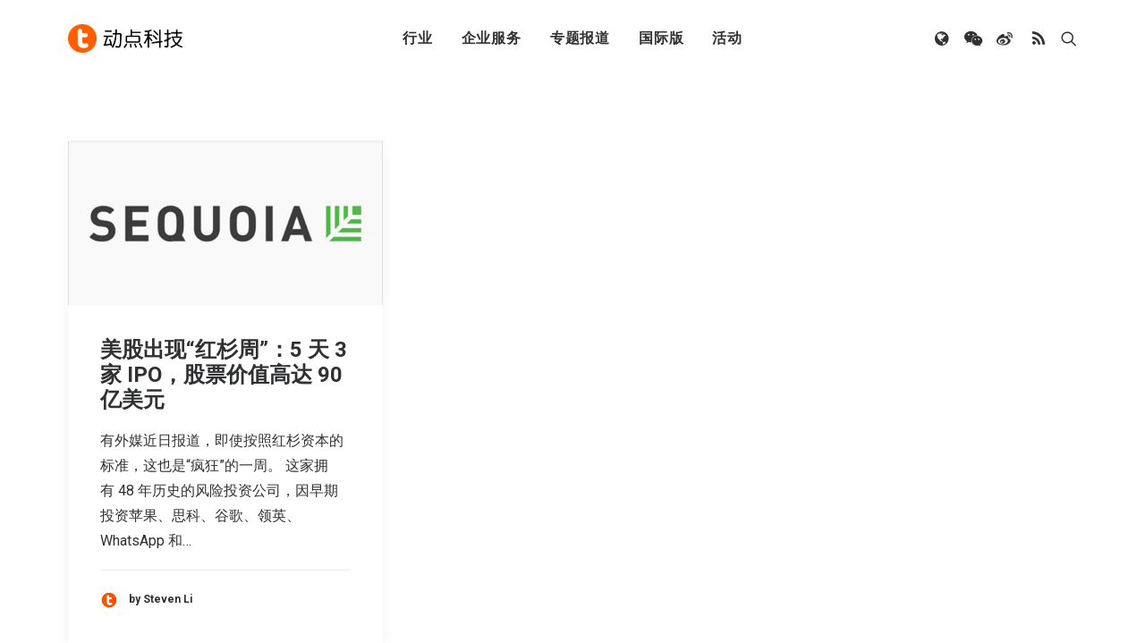

--- FILE ---
content_type: text/html; charset=UTF-8
request_url: https://cn.technode.com/post/tag/snowflake/
body_size: 12622
content:
<!DOCTYPE html>
<html class="no-touch" lang="zh-CN" xmlns="http://www.w3.org/1999/xhtml">
<head>
<meta http-equiv="Content-Type" content="text/html; charset=UTF-8">
<meta name="viewport" content="width=device-width, initial-scale=1">
<link rel="profile" href="https://gmpg.org/xfn/11">
<link rel="pingback" href="https://cn.technode.com/xmlrpc.php">
<meta name='robots' content='index, follow, max-image-preview:large, max-snippet:-1, max-video-preview:-1' />

	<!-- This site is optimized with the Yoast SEO plugin v22.6 - https://yoast.com/wordpress/plugins/seo/ -->
	<title>Snowflake 列表 - 动点科技</title>
	<link rel="canonical" href="https://cn.technode.com/post/tag/snowflake/" />
	<meta property="og:locale" content="zh_CN" />
	<meta property="og:type" content="article" />
	<meta property="og:title" content="Snowflake 列表 - 动点科技" />
	<meta property="og:url" content="https://cn.technode.com/post/tag/snowflake/" />
	<meta property="og:site_name" content="动点科技" />
	<script type="application/ld+json" class="yoast-schema-graph">{"@context":"https://schema.org","@graph":[{"@type":"CollectionPage","@id":"https://cn.technode.com/post/tag/snowflake/","url":"https://cn.technode.com/post/tag/snowflake/","name":"Snowflake 列表 - 动点科技","isPartOf":{"@id":"https://cn.technode.com/#website"},"primaryImageOfPage":{"@id":"https://cn.technode.com/post/tag/snowflake/#primaryimage"},"image":{"@id":"https://cn.technode.com/post/tag/snowflake/#primaryimage"},"thumbnailUrl":"https://cn.technode.com/wp-content/blogs.dir/18/files/2020/09/sequoiacap.jpg","breadcrumb":{"@id":"https://cn.technode.com/post/tag/snowflake/#breadcrumb"},"inLanguage":"zh-CN"},{"@type":"ImageObject","inLanguage":"zh-CN","@id":"https://cn.technode.com/post/tag/snowflake/#primaryimage","url":"https://cn.technode.com/wp-content/blogs.dir/18/files/2020/09/sequoiacap.jpg","contentUrl":"https://cn.technode.com/wp-content/blogs.dir/18/files/2020/09/sequoiacap.jpg","width":1000,"height":526},{"@type":"BreadcrumbList","@id":"https://cn.technode.com/post/tag/snowflake/#breadcrumb","itemListElement":[{"@type":"ListItem","position":1,"name":"首页","item":"https://cn.technode.com/"},{"@type":"ListItem","position":2,"name":"Snowflake"}]},{"@type":"WebSite","@id":"https://cn.technode.com/#website","url":"https://cn.technode.com/","name":"动点科技","description":"关注值得关注的科技创新，致力于全球科技新闻，创业投资及行业趋势报道，打造科技界中英文交流平台，建立起自身独一无二的集创业公司，投资机构，行业资源和大企业创新的国际化生态系统。","publisher":{"@id":"https://cn.technode.com/#organization"},"potentialAction":[{"@type":"SearchAction","target":{"@type":"EntryPoint","urlTemplate":"https://cn.technode.com/?s={search_term_string}"},"query-input":"required name=search_term_string"}],"inLanguage":"zh-CN"},{"@type":"Organization","@id":"https://cn.technode.com/#organization","name":"动点科技","url":"https://cn.technode.com/","logo":{"@type":"ImageObject","inLanguage":"zh-CN","@id":"https://cn.technode.com/#/schema/logo/image/","url":"https://cn.technode.com/wp-content/blogs.dir/18/files/2018/05/technode.jpg","contentUrl":"https://cn.technode.com/wp-content/blogs.dir/18/files/2018/05/technode.jpg","width":504,"height":212,"caption":"动点科技"},"image":{"@id":"https://cn.technode.com/#/schema/logo/image/"}}]}</script>
	<!-- / Yoast SEO plugin. -->


<link rel='dns-prefetch' href='//fonts.googleapis.com' />
<link rel="alternate" type="application/rss+xml" title="动点科技 &raquo; Feed" href="https://cn.technode.com/feed/" />
<link rel="alternate" type="application/rss+xml" title="动点科技 &raquo; Snowflake标签Feed" href="https://cn.technode.com/post/tag/snowflake/feed/" />
<script type="text/javascript">
window._wpemojiSettings = {"baseUrl":"https:\/\/s.w.org\/images\/core\/emoji\/14.0.0\/72x72\/","ext":".png","svgUrl":"https:\/\/s.w.org\/images\/core\/emoji\/14.0.0\/svg\/","svgExt":".svg","source":{"concatemoji":"https:\/\/cn.technode.com\/wp-includes\/js\/wp-emoji-release.min.js?ver=6.3.7"}};
/*! This file is auto-generated */
!function(i,n){var o,s,e;function c(e){try{var t={supportTests:e,timestamp:(new Date).valueOf()};sessionStorage.setItem(o,JSON.stringify(t))}catch(e){}}function p(e,t,n){e.clearRect(0,0,e.canvas.width,e.canvas.height),e.fillText(t,0,0);var t=new Uint32Array(e.getImageData(0,0,e.canvas.width,e.canvas.height).data),r=(e.clearRect(0,0,e.canvas.width,e.canvas.height),e.fillText(n,0,0),new Uint32Array(e.getImageData(0,0,e.canvas.width,e.canvas.height).data));return t.every(function(e,t){return e===r[t]})}function u(e,t,n){switch(t){case"flag":return n(e,"\ud83c\udff3\ufe0f\u200d\u26a7\ufe0f","\ud83c\udff3\ufe0f\u200b\u26a7\ufe0f")?!1:!n(e,"\ud83c\uddfa\ud83c\uddf3","\ud83c\uddfa\u200b\ud83c\uddf3")&&!n(e,"\ud83c\udff4\udb40\udc67\udb40\udc62\udb40\udc65\udb40\udc6e\udb40\udc67\udb40\udc7f","\ud83c\udff4\u200b\udb40\udc67\u200b\udb40\udc62\u200b\udb40\udc65\u200b\udb40\udc6e\u200b\udb40\udc67\u200b\udb40\udc7f");case"emoji":return!n(e,"\ud83e\udef1\ud83c\udffb\u200d\ud83e\udef2\ud83c\udfff","\ud83e\udef1\ud83c\udffb\u200b\ud83e\udef2\ud83c\udfff")}return!1}function f(e,t,n){var r="undefined"!=typeof WorkerGlobalScope&&self instanceof WorkerGlobalScope?new OffscreenCanvas(300,150):i.createElement("canvas"),a=r.getContext("2d",{willReadFrequently:!0}),o=(a.textBaseline="top",a.font="600 32px Arial",{});return e.forEach(function(e){o[e]=t(a,e,n)}),o}function t(e){var t=i.createElement("script");t.src=e,t.defer=!0,i.head.appendChild(t)}"undefined"!=typeof Promise&&(o="wpEmojiSettingsSupports",s=["flag","emoji"],n.supports={everything:!0,everythingExceptFlag:!0},e=new Promise(function(e){i.addEventListener("DOMContentLoaded",e,{once:!0})}),new Promise(function(t){var n=function(){try{var e=JSON.parse(sessionStorage.getItem(o));if("object"==typeof e&&"number"==typeof e.timestamp&&(new Date).valueOf()<e.timestamp+604800&&"object"==typeof e.supportTests)return e.supportTests}catch(e){}return null}();if(!n){if("undefined"!=typeof Worker&&"undefined"!=typeof OffscreenCanvas&&"undefined"!=typeof URL&&URL.createObjectURL&&"undefined"!=typeof Blob)try{var e="postMessage("+f.toString()+"("+[JSON.stringify(s),u.toString(),p.toString()].join(",")+"));",r=new Blob([e],{type:"text/javascript"}),a=new Worker(URL.createObjectURL(r),{name:"wpTestEmojiSupports"});return void(a.onmessage=function(e){c(n=e.data),a.terminate(),t(n)})}catch(e){}c(n=f(s,u,p))}t(n)}).then(function(e){for(var t in e)n.supports[t]=e[t],n.supports.everything=n.supports.everything&&n.supports[t],"flag"!==t&&(n.supports.everythingExceptFlag=n.supports.everythingExceptFlag&&n.supports[t]);n.supports.everythingExceptFlag=n.supports.everythingExceptFlag&&!n.supports.flag,n.DOMReady=!1,n.readyCallback=function(){n.DOMReady=!0}}).then(function(){return e}).then(function(){var e;n.supports.everything||(n.readyCallback(),(e=n.source||{}).concatemoji?t(e.concatemoji):e.wpemoji&&e.twemoji&&(t(e.twemoji),t(e.wpemoji)))}))}((window,document),window._wpemojiSettings);
</script>
<style type="text/css">
img.wp-smiley,
img.emoji {
	display: inline !important;
	border: none !important;
	box-shadow: none !important;
	height: 1em !important;
	width: 1em !important;
	margin: 0 0.07em !important;
	vertical-align: -0.1em !important;
	background: none !important;
	padding: 0 !important;
}
</style>
	<style id='classic-theme-styles-inline-css' type='text/css'>
/*! This file is auto-generated */
.wp-block-button__link{color:#fff;background-color:#32373c;border-radius:9999px;box-shadow:none;text-decoration:none;padding:calc(.667em + 2px) calc(1.333em + 2px);font-size:1.125em}.wp-block-file__button{background:#32373c;color:#fff;text-decoration:none}
</style>
<link rel='stylesheet' id='smartideo_css-css' href='https://cn.technode.com/wp-content/plugins/smartideo/static/smartideo.css?ver=2.8.1' type='text/css' media='screen' />
<link rel='stylesheet' id='uncodefont-google-css' href='//fonts.googleapis.com/css?family=Roboto%3A100%2C100italic%2C300%2C300italic%2Cregular%2Citalic%2C500%2C500italic%2C700%2C700italic%2C900%2C900italic&#038;subset=cyrillic%2Ccyrillic-ext%2Cgreek%2Cgreek-ext%2Clatin%2Clatin-ext%2Cvietnamese&#038;ver=2.8.6' type='text/css' media='all' />
<link rel='stylesheet' id='ppress-frontend-css' href='https://cn.technode.com/wp-content/plugins/wp-user-avatar/assets/css/frontend.min.css?ver=4.16.8' type='text/css' media='all' />
<link rel='stylesheet' id='ppress-flatpickr-css' href='https://cn.technode.com/wp-content/plugins/wp-user-avatar/assets/flatpickr/flatpickr.min.css?ver=4.16.8' type='text/css' media='all' />
<link rel='stylesheet' id='ppress-select2-css' href='https://cn.technode.com/wp-content/plugins/wp-user-avatar/assets/select2/select2.min.css?ver=6.3.7' type='text/css' media='all' />
<link rel='stylesheet' id='uncode-style-css' href='https://cn.technode.com/wp-content/themes/technode-2018/library/css/style.css' type='text/css' media='all' />
<style id='uncode-style-inline-css' type='text/css'>

@media (max-width: 959px) { .navbar-brand > * { height: 16px !important;}}
@media (min-width: 960px) { .limit-width { max-width: 1200px; margin: auto;}}
.menu-primary ul.menu-smart > li > a, .menu-primary ul.menu-smart li.dropdown > a, .menu-primary ul.menu-smart li.mega-menu > a, .vmenu-container ul.menu-smart > li > a, .vmenu-container ul.menu-smart li.dropdown > a { text-transform: uppercase; }
body.menu-custom-padding .col-lg-0.logo-container, body.menu-custom-padding .col-lg-2.logo-container, body.menu-custom-padding .col-lg-12 .logo-container, body.menu-custom-padding .col-lg-4.logo-container { padding-top: 27px; padding-bottom: 27px; }
body.menu-custom-padding .col-lg-0.logo-container.shrinked, body.menu-custom-padding .col-lg-2.logo-container.shrinked, body.menu-custom-padding .col-lg-12 .logo-container.shrinked, body.menu-custom-padding .col-lg-4.logo-container.shrinked { padding-top: 18px; padding-bottom: 18px; }
@media (max-width: 959px) { body.menu-custom-padding .menu-container .logo-container { padding-top: 18px !important; padding-bottom: 18px !important; } }
#changer-back-color { transition: background-color 1000ms cubic-bezier(0.25, 1, 0.5, 1) !important; } #changer-back-color > div { transition: opacity 1000ms cubic-bezier(0.25, 1, 0.5, 1) !important; } body.bg-changer-init.disable-hover .main-wrapper .style-light,  body.bg-changer-init.disable-hover .main-wrapper .style-light h1,  body.bg-changer-init.disable-hover .main-wrapper .style-light h2, body.bg-changer-init.disable-hover .main-wrapper .style-light h3, body.bg-changer-init.disable-hover .main-wrapper .style-light h4, body.bg-changer-init.disable-hover .main-wrapper .style-light h5, body.bg-changer-init.disable-hover .main-wrapper .style-light h6, body.bg-changer-init.disable-hover .main-wrapper .style-light a, body.bg-changer-init.disable-hover .main-wrapper .style-dark, body.bg-changer-init.disable-hover .main-wrapper .style-dark h1, body.bg-changer-init.disable-hover .main-wrapper .style-dark h2, body.bg-changer-init.disable-hover .main-wrapper .style-dark h3, body.bg-changer-init.disable-hover .main-wrapper .style-dark h4, body.bg-changer-init.disable-hover .main-wrapper .style-dark h5, body.bg-changer-init.disable-hover .main-wrapper .style-dark h6, body.bg-changer-init.disable-hover .main-wrapper .style-dark a { transition: color 1000ms cubic-bezier(0.25, 1, 0.5, 1) !important; }
</style>
<link rel='stylesheet' id='uncode-icons-css' href='https://cn.technode.com/wp-content/themes/technode-2018/library/css/uncode-icons.css' type='text/css' media='all' />
<link rel='stylesheet' id='uncode-custom-style-css' href='https://cn.technode.com/wp-content/themes/technode-2018/library/css/style-custom.css' type='text/css' media='all' />
<style id='uncode-custom-style-inline-css' type='text/css'>
.isotope-filters ul.menu-smart li span a {font-size:14px;}.style-light .color-violet .separator-break {border-color:#8f00ff;}.style-light .color-green .separator-break {border-color:#4fed00;}.style-light .color-blue .separator-break {border-color:#11f5ff;}.tmb .t-entry-excerpt p, .tmb .t-entry-title+p {font-size:16px;}.style-light .widget-container .widget-title {font-size:29px;font-weight:200;letter-spacing:normal;}.post-content>p {font-size:18px;}.post-content p iframe {width:100%;height:463px;}.sidebar-widgets iframe {width:100%;height:241px;}.nav-tabs>li>a span {font-size:15px;letter-spacing:normal;}@media (max-width:959px) {.menu-container .logo-container {padding-left:24px !important;padding-right:24px !important;}.mobile-menu-button {padding-left:24px;padding-right:24px;}.main-container .row-container .row-parent {padding:0 24px;}.main-container .row-container .double-top-padding {padding-top:24px;}.main-container .row-container .row-parent .post-content>p {text-align:justify;}.header-wrapper .header-content-inner>.header-title>span {line-height:1.3;}.alignleft {float:none;}.post-content p iframe {width:100% !important;height:205px !important;}.smartideo .player {width:100% !important;height:205px !important;}}.style-light p a {color:#fd5f00;}.social-816565 {position:relative;}#weixin {position:absolute;width:150px;height:150px;border:1px solid #eaeaea;z-index:3000;top:100%;display:none;}#weixin img {margin-top:0;}#text-10 .row-parent {padding:0;}#text-10 img {margin:0px;}#text-12 .row-parent {padding:0;}#text-12 img {margin:0px;}#text-13 .row-parent {padding:0;}.nav .menu-smart #globe {padding:18px !important;display:none;width:auto;top:100%;left:75%;margin-left:-1px;margin-top:1px;min-width:13em;max-width:20em;text-align:left;}@media (max-width:758px) {9 .fa-wechat {display:none;}.fa-weibo {display:none;}.fa-user {display:none;}.fa-feed {display:none;}.fa-globe {display:none;}.mobile-hidden {display:none !important;}.menu-light .menu-smart>li.active>a, .menu-light .menu-smart>li.current-menu-item:not(.menu-item-type-custom)>a {color:rgba(255, 255, 255, .5);}}.header-basic {max-width:100%;}.module-hot-topic {display:none;}#feedAv {margin-top:-215px !important;transform:scale(0) !important;}#pop_ad {display:none !important;}.msg-wrap-gw {display:none !important;}.tmb .t-entry-category .tmb-term-evidence {border-radius:5px;font-size:12px !important;letter-spacing:normal;margin-right:5px;}.tmb .t-entry-category .style-accent-bg {display:none;}body.textual-accent-color .post-content>div p:not(.entry-small):not(.panel-title):not(.t-entry-member-social) a:not(.btn), body.textual-accent-color .post-content p:not(.entry-small):not(.panel-title):not(.t-entry-member-social) a:not(.btn-text-skin):hover:not(.btn) {color:#ffffff !important;}
</style>
<script type='text/javascript' id='jquery-core-js-extra'>
/* <![CDATA[ */
var appp_ajax_login = {"processing":"Logging in....","required":"Fields are required","error":"Error Logging in"};
/* ]]> */
</script>
<script type='text/javascript' src='https://cn.technode.com/wp-includes/js/jquery/jquery.min.js?ver=3.7.0' id='jquery-core-js'></script>
<script type='text/javascript' src='https://cn.technode.com/wp-includes/js/jquery/jquery-migrate.min.js?ver=3.4.1' id='jquery-migrate-js'></script>
<script type='text/javascript' src='https://cn.technode.com/wp-content/plugins/wp-user-avatar/assets/flatpickr/flatpickr.min.js?ver=4.16.8' id='ppress-flatpickr-js'></script>
<script type='text/javascript' src='https://cn.technode.com/wp-content/plugins/wp-user-avatar/assets/select2/select2.min.js?ver=4.16.8' id='ppress-select2-js'></script>
<script type='text/javascript' src='/wp-content/themes/technode-2018/library/js/ai-uncode.min.js' id='uncodeAI' data-home='/' data-path='/' data-breakpoints-images='1032,1440,2064,2880' id='ai-uncode-js'></script>
<script type='text/javascript' id='uncode-init-js-extra'>
/* <![CDATA[ */
var SiteParameters = {"days":"days","hours":"hours","minutes":"minutes","seconds":"seconds","constant_scroll":"on","scroll_speed":"2","parallax_factor":"0.25","loading":"Loading\u2026","slide_name":"slide","slide_footer":"footer","ajax_url":"https:\/\/cn.technode.com\/wp-admin\/admin-ajax.php","nonce_adaptive_images":"348ba9bf67","nonce_srcset_async":"6550207609","enable_debug":"","block_mobile_videos":"","is_frontend_editor":"","main_width":["1200","px"],"mobile_parallax_allowed":"","listen_for_screen_update":"1","wireframes_plugin_active":"1","sticky_elements":"off","resize_quality":"80","register_metadata":"","bg_changer_time":"1000","update_wc_fragments":"1","optimize_shortpixel_image":"","menu_mobile_offcanvas_gap":"45","custom_cursor_selector":"[href], .trigger-overlay, .owl-next, .owl-prev, .owl-dot, input[type=\"submit\"], input[type=\"checkbox\"], button[type=\"submit\"], a[class^=\"ilightbox\"], .ilightbox-thumbnail, .ilightbox-prev, .ilightbox-next, .overlay-close, .unmodal-close, .qty-inset > span, .share-button li, .uncode-post-titles .tmb.tmb-click-area, .btn-link, .tmb-click-row .t-inside, .lg-outer button, .lg-thumb img, a[data-lbox], .uncode-close-offcanvas-overlay","mobile_parallax_animation":"","lbox_enhanced":"","native_media_player":"1","vimeoPlayerParams":"?autoplay=0","ajax_filter_key_search":"key","ajax_filter_key_unfilter":"unfilter","index_pagination_scroll_to":"","uncode_wc_popup_cart_qty":"","uncode_adaptive":"1","ai_breakpoints":"1032,1440,2064,2880"};
/* ]]> */
</script>
<script type='text/javascript' src='https://cn.technode.com/wp-content/themes/technode-2018/library/js/init.min.js' id='uncode-init-js'></script>
<script type='text/javascript' src='https://cn.technode.com/wp-content/plugins/apppresser/js/no-app.js?ver=4.5.2' id='appp-no-app-js'></script>
<script></script><link rel="https://api.w.org/" href="https://cn.technode.com/wp-json/" /><link rel="alternate" type="application/json" href="https://cn.technode.com/wp-json/wp/v2/tags/21768" /><link rel="EditURI" type="application/rsd+xml" title="RSD" href="https://cn.technode.com/xmlrpc.php?rsd" />

<!-- This site is using AdRotate v5.17.2 to display their advertisements - https://ajdg.solutions/ -->
<!-- AdRotate CSS -->
<style type="text/css" media="screen">
	.g { margin:0px; padding:0px; overflow:hidden; line-height:1; zoom:1; }
	.g img { height:auto; }
	.g-col { position:relative; float:left; }
	.g-col:first-child { margin-left: 0; }
	.g-col:last-child { margin-right: 0; }
	.g-1 { width:auto; height:auto; margin: 0 auto; }
	@media only screen and (max-width: 480px) {
		.g-col, .g-dyn, .g-single { width:100%; margin-left:0; margin-right:0; }
	}
</style>
<!-- /AdRotate CSS -->

<link rel="icon" href="https://cn.technode.com/wp-content/blogs.dir/18/files/2020/03/cropped-technode-icon-2020_512x512-1-32x32.png" sizes="32x32" />
<link rel="icon" href="https://cn.technode.com/wp-content/blogs.dir/18/files/2020/03/cropped-technode-icon-2020_512x512-1-192x192.png" sizes="192x192" />
<link rel="apple-touch-icon" href="https://cn.technode.com/wp-content/blogs.dir/18/files/2020/03/cropped-technode-icon-2020_512x512-1-180x180.png" />
<meta name="msapplication-TileImage" content="https://cn.technode.com/wp-content/blogs.dir/18/files/2020/03/cropped-technode-icon-2020_512x512-1-270x270.png" />
<noscript><style> .wpb_animate_when_almost_visible { opacity: 1; }</style></noscript></head>
<body class="archive tag tag-snowflake tag-21768  style-color-xsdn-bg group-blog hormenu-position-left hmenu hmenu-position-center header-full-width main-center-align menu-mobile-transparent menu-custom-padding textual-accent-color menu-sticky-mobile menu-mobile-centered menu-mobile-animated mobile-parallax-not-allowed ilb-no-bounce unreg qw-body-scroll-disabled menu-sticky-fix no-qty-fx wpb-js-composer js-comp-ver-7.0 vc_responsive" data-border="0">
		<div id="vh_layout_help"></div><div class="body-borders" data-border="0"><div class="top-border body-border-shadow"></div><div class="right-border body-border-shadow"></div><div class="bottom-border body-border-shadow"></div><div class="left-border body-border-shadow"></div><div class="top-border style-light-bg"></div><div class="right-border style-light-bg"></div><div class="bottom-border style-light-bg"></div><div class="left-border style-light-bg"></div></div>	<div class="box-wrapper">
		<div class="box-container">
		<script type="text/javascript" id="initBox">UNCODE.initBox();</script>
		<div class="menu-wrapper menu-shrink menu-sticky menu-sticky-mobile menu-no-arrows">
													
													<header id="masthead" class="navbar menu-primary menu-light submenu-dark style-light-original menu-animated menu-with-logo">
														<div class="menu-container style-color-xsdn-bg menu-no-borders">
															<div class="row-menu limit-width">
																<div class="row-menu-inner">
																	<div id="logo-container-mobile" class="col-lg-0 logo-container middle">
																		<div id="main-logo" class="navbar-header style-light">
																			<a href="https://cn.technode.com/" class="navbar-brand" data-padding-shrink ="18" data-minheight="20"><div class="logo-image main-logo  logo-light" data-maxheight="32" style="height: 32px;"><img decoding="async" src="https://cn.technode.com/wp-content/blogs.dir/18/files/2020/03/technode-cn-logo-p3.png" alt="logo" width="383" height="96" class="img-responsive" /></div><div class="logo-image main-logo  logo-dark" data-maxheight="32" style="height: 32px;display:none;"><img decoding="async" src="https://cn.technode.com/wp-content/blogs.dir/18/files/2020/03/technode-cn-logo-p3-light.png" alt="logo" width="383" height="96" class="img-responsive" /></div></a>
																		</div>
																		<div class="mmb-container"><div class="mobile-additional-icons"></div><div class="mobile-menu-button mobile-menu-button-light lines-button"><span class="lines"><span></span></span></div></div>
																	</div>
																	<div class="col-lg-12 main-menu-container middle">
																		<div class="menu-horizontal menu-dd-shadow-xl ">
																			<div class="menu-horizontal-inner">
																				<div class="nav navbar-nav navbar-main navbar-nav-first"><ul id="menu-2020-primary-menu" class="menu-primary-inner menu-smart sm"><li id="menu-item-248164" class="menu-item menu-item-type-custom menu-item-object-custom menu-item-has-children menu-item-248164 dropdown menu-item-link"><a title="行业" href="#" data-toggle="dropdown" class="dropdown-toggle" data-type="title">行业<i class="fa fa-angle-down fa-dropdown"></i></a>
<ul role="menu" class="drop-menu">
	<li id="menu-item-303479" class="menu-item menu-item-type-taxonomy menu-item-object-category menu-item-303479"><a title="消费科技" href="https://cn.technode.com/post/category/consumertech/">消费科技<i class="fa fa-angle-right fa-dropdown"></i></a></li>
	<li id="menu-item-303478" class="menu-item menu-item-type-taxonomy menu-item-object-category menu-item-303478"><a title="生命科学" href="https://cn.technode.com/post/category/healthcare/">生命科学<i class="fa fa-angle-right fa-dropdown"></i></a></li>
	<li id="menu-item-303477" class="menu-item menu-item-type-taxonomy menu-item-object-category menu-item-303477"><a title="可持续发展" href="https://cn.technode.com/post/category/sustainability/">可持续发展<i class="fa fa-angle-right fa-dropdown"></i></a></li>
	<li id="menu-item-248166" class="menu-item menu-item-type-post_type menu-item-object-page menu-item-248166"><a title="科技出海" href="https://cn.technode.com/chuhai/">科技出海<i class="fa fa-angle-right fa-dropdown"></i></a></li>
</ul>
</li>
<li id="menu-item-248183" class="menu-item menu-item-type-custom menu-item-object-custom menu-item-has-children menu-item-248183 dropdown menu-item-link"><a title="企业服务" href="#" data-toggle="dropdown" class="dropdown-toggle" data-type="title">企业服务<i class="fa fa-angle-down fa-dropdown"></i></a>
<ul role="menu" class="drop-menu">
	<li id="menu-item-248184" class="menu-item menu-item-type-custom menu-item-object-custom menu-item-248184"><a title="大企业创新服务" target="_blank" href="https://corpservices.technode.com/zh-hans/">大企业创新服务<i class="fa fa-angle-right fa-dropdown"></i></a></li>
	<li id="menu-item-267577" class="menu-item menu-item-type-post_type menu-item-object-page menu-item-has-children menu-item-267577 dropdown"><a title="政府服务" href="https://cn.technode.com/gov/" data-type="title">政府服务<i class="fa fa-angle-down fa-dropdown"></i></a>
	<ul role="menu" class="drop-menu">
		<li id="menu-item-267579" class="menu-item menu-item-type-post_type menu-item-object-page menu-item-267579"><a title="Chengdu Hi-Tech Industrial Development Zone" href="https://cn.technode.com/gov/cdht/">Chengdu Hi-Tech Industrial Development Zone<i class="fa fa-angle-right fa-dropdown"></i></a></li>
		<li id="menu-item-267578" class="menu-item menu-item-type-post_type menu-item-object-page menu-item-267578"><a title="伦敦发展促进署" href="https://cn.technode.com/gov/london-and-partners/">伦敦发展促进署<i class="fa fa-angle-right fa-dropdown"></i></a></li>
	</ul>
</li>
	<li id="menu-item-248191" class="menu-item menu-item-type-custom menu-item-object-custom menu-item-248191"><a title="投融资服务" target="_blank" href="http://ct.technode.com">投融资服务<i class="fa fa-angle-right fa-dropdown"></i></a></li>
	<li id="menu-item-303472" class="menu-item menu-item-type-post_type menu-item-object-page menu-item-303472"><a title="出海服务" href="https://cn.technode.com/chuhai-shike-form/">出海服务<i class="fa fa-angle-right fa-dropdown"></i></a></li>
</ul>
</li>
<li id="menu-item-363293" class="menu-item menu-item-type-custom menu-item-object-custom menu-item-has-children menu-item-363293 dropdown menu-item-link"><a title="专题报道" href="#" data-toggle="dropdown" class="dropdown-toggle" data-type="title">专题报道<i class="fa fa-angle-down fa-dropdown"></i></a>
<ul role="menu" class="drop-menu">
	<li id="menu-item-363292" class="menu-item menu-item-type-post_type menu-item-object-page menu-item-363292"><a title="专题：CES 2026" href="https://cn.technode.com/topics/ces-2026/">专题：CES 2026<i class="fa fa-angle-right fa-dropdown"></i></a></li>
</ul>
</li>
<li id="menu-item-303473" class="menu-item menu-item-type-custom menu-item-object-custom menu-item-has-children menu-item-303473 dropdown menu-item-link"><a title="国际版" href="#" data-toggle="dropdown" class="dropdown-toggle" data-type="title">国际版<i class="fa fa-angle-down fa-dropdown"></i></a>
<ul role="menu" class="drop-menu">
	<li id="menu-item-248167" class="menu-item menu-item-type-custom menu-item-object-custom menu-item-248167"><a title="TechNode" target="_blank" href="https://technode.com">TechNode<i class="fa fa-angle-right fa-dropdown"></i></a></li>
	<li id="menu-item-303474" class="menu-item menu-item-type-custom menu-item-object-custom menu-item-303474"><a title="TechNode Global" href="https://technode.global">TechNode Global<i class="fa fa-angle-right fa-dropdown"></i></a></li>
</ul>
</li>
<li id="menu-item-303475" class="menu-item menu-item-type-custom menu-item-object-custom menu-item-has-children menu-item-303475 dropdown menu-item-link"><a title="活动" href="#" data-toggle="dropdown" class="dropdown-toggle" data-type="title">活动<i class="fa fa-angle-down fa-dropdown"></i></a>
<ul role="menu" class="drop-menu">
	<li id="menu-item-303476" class="menu-item menu-item-type-custom menu-item-object-custom menu-item-303476"><a title="BEYOND EXPO" href="https://beyondexpo.com">BEYOND EXPO<i class="fa fa-angle-right fa-dropdown"></i></a></li>
	<li id="menu-item-315724" class="menu-item menu-item-type-custom menu-item-object-custom menu-item-315724"><a title="BEYOND EXPO APP" href="https://www.beyondexpo.com/zh-hant/app/">BEYOND EXPO APP<i class="fa fa-angle-right fa-dropdown"></i></a></li>
</ul>
</li>
</ul></div><div class="uncode-close-offcanvas-mobile lines-button close navbar-mobile-el"><span class="lines"></span></div><div class="nav navbar-nav navbar-nav-last navbar-extra-icons"><ul class="menu-smart sm menu-icons menu-smart-social"><li class="menu-item-link social-icon social-138513"><a href="" class="social-menu-link" target="_blank"><i class="fa fa-globe"></i></a></li><li class="menu-item-link social-icon social-816565"><a href="" class="social-menu-link" target="_blank"><i class="fa fa-wechat"></i></a></li><li class="menu-item-link social-icon social-172871"><a href="https://weibo.com/p/1002061878726905/home?from=page_100206&mod=TAB&pids=plc_main&is_all=1" class="social-menu-link" target="_blank"><i class="fa fa-weibo"></i></a></li><li class="menu-item-link social-icon social-722208"><a href="https://cn.technode.com/feed/" class="social-menu-link" target="_blank"><i class="fa fa-feed"></i></a></li><li class="menu-item-link search-icon style-light dropdown "><a href="#" class="trigger-overlay search-icon" data-area="search" data-container="box-container">
													<i class="fa fa-search3"></i><span class="desktop-hidden"><span>Search</span></span><i class="fa fa-angle-down fa-dropdown desktop-hidden"></i>
													</a><ul role="menu" class="drop-menu desktop-hidden">
														<li>
															<form class="search" method="get" action="https://cn.technode.com/">
																<input type="search" class="search-field no-livesearch" placeholder="Search…" value="" name="s" title="Search…" /></form>
														</li>
													</ul></li></ul></div></div>
																		</div>
																	</div>
																</div>
															</div></div>
													</header>
												</div>			<script type="text/javascript" id="fixMenuHeight">UNCODE.fixMenuHeight();</script>
			<div class="main-wrapper">
				<div class="main-container">
					<div class="page-wrapper">
						<div class="sections-container">
<script type="text/javascript">UNCODE.initHeader();</script><div class="page-body style-color-xsdn-bg">
          <div class="post-wrapper">
          	<div class="post-body"><div class="post-content un-no-sidebar-layout"><div class="row-container">
		  					<div class="row row-parent style-light limit-width double-top-padding double-bottom-padding">
									<div id="index-85251872" class="isotope-system">
				<div class="isotope-wrapper grid-wrapper single-gutter">
					<div class="isotope-container isotope-layout style-masonry isotope-pagination grid-pagination" data-type="masonry" data-layout="masonry" data-lg="800"><div class="tmb tmb-post tmb-light tmb-overlay-anim tmb-overlay-text-anim tmb-reveal-bottom tmb-shadowed tmb-bordered tmb-iso-w4 post-261113 post type-post status-publish format-standard has-post-thumbnail hentry category-news tag-ipo tag-snowflake tag-2088 tag-5186 tmb-content-under tmb-media-first" ><div class="t-inside style-light-bg" ><div class="t-entry-visual"><div class="t-entry-visual-tc"><div class="t-entry-visual-cont"><div class="dummy" style="padding-top: 52.6%;"></div><a tabindex="-1" href="https://cn.technode.com/post/2020-09-21/sequoia-us-ipo-week/" class="pushed"><div class="t-entry-visual-overlay"><div class="t-entry-visual-overlay-in style-dark-bg" style="opacity: 0.5;"></div></div><div class="t-overlay-wrap"><div class="t-overlay-inner">
														<div class="t-overlay-content">
															<div class="t-overlay-text single-block-padding"><div class="t-entry t-single-line"><i class="fa fa-plus2 t-overlay-icon"></i></div></div></div></div></div><img class="adaptive-async wp-image-260718" src="https://cn.technode.com/wp-content/blogs.dir/18/files/2020/09/sequoiacap.jpg" width="1000" height="526" alt="" data-uniqueid="260718-170699" data-guid="https://cn.technode.com/wp-content/blogs.dir/18/files/2020/09/sequoiacap.jpg" data-path="2020/09/sequoiacap.jpg" data-width="1000" data-height="526" data-singlew="4" data-singleh="" data-crop="" /></a></div>
					</div>
				</div><div class="t-entry-text">
									<div class="t-entry-text-tc single-block-padding"><div class="t-entry"><h3 class="t-entry-title h3"><a href="https://cn.technode.com/post/2020-09-21/sequoia-us-ipo-week/">美股出现“红杉周”：5 天 3 家 IPO，股票价值高达 90 亿美元</a></h3><p>有外媒近日报道，即使按照红杉资本的标准，这也是“疯狂”的一周。
这家拥有 48 年历史的风险投资公司，因早期投资苹果、思科、谷歌、领英、WhatsApp 和…</p><hr /><p class="t-entry-meta t-entry-author"><a href="https://cn.technode.com/post/author/liyichen/" class="tmb-avatar-size-sm"><img alt='' src='https://cn.technode.com/wp-content/blogs.dir/18/files/2020/03/technode-icon-2020_512x512-290x290.png' srcset='https://cn.technode.com/wp-content/blogs.dir/18/files/2020/03/technode-icon-2020_512x512-290x290.png 2x' class='avatar avatar-20 photo' height='20' width='20' loading='lazy' decoding='async'/><span class="tmb-username-wrap"><span class="tmb-username-text">by Steven Li</span></span></a></p></div></div>
							</div></div></div></div>
				</div>
			</div>
								</div>
							</div></div></div>
          </div>
        </div>								</div><!-- sections container -->
							</div><!-- page wrapper -->
												<footer id="colophon" class="site-footer">
							<div data-parent="true" class="vc_row style-color-jevc-bg row-container mobile-hidden" id="row-unique-0"><div class="row double-top-padding double-bottom-padding single-h-padding limit-width row-parent"><div class="wpb_row row-inner"><div class="wpb_column pos-top pos-left align_left column_parent col-lg-3 col-md-33 half-internal-gutter"><div class="uncol style-dark"  ><div class="uncoltable"><div class="uncell no-block-padding" ><div class="uncont" style="max-width:156px;"><div  class="wpb_widgetised_column wpb_content_element">
		<div class="wpb_wrapper">
			
			<aside id="text-7" class="widget widget_text widget-container collapse-init sidebar-widgets"><h3 class="widget-title widget-title--hide-desktop">文本</h3><div class="widget-collapse-content">			<div class="textwidget"><p><img decoding="async" src="https://cn.technode.com/wp-content/blogs.dir/18/files/2020/03/technode-logo-p3-light.png" alt="" width="567" height="96" class="aligncenter size-full wp-image-249754" /></p>
</div>
		</aside>
		</div>
	</div>
</div></div></div></div></div><div class="wpb_column pos-top pos-left align_left column_parent col-lg-3 tablet-hidden col-md-25 single-internal-gutter"><div class="uncol style-dark"  ><div class="uncoltable"><div class="uncell no-block-padding" ><div class="uncont"><div  class="wpb_widgetised_column wpb_content_element">
		<div class="wpb_wrapper">
			
			<aside id="text-2" class="widget widget_text widget-container collapse-init sidebar-widgets"><h3 class="widget-title">热门栏目</h3>			<div class="textwidget"><p><a href="/post/category/startups/">初创公司</a><br />
<a href="/post/category/ai/">人工智能</a><br />
<a href="/post/category/fintech/">金融科技</a><br />
<a href="/post/category/consumption-upgrade/">新消费</a><br />
<a href="/post/category/blockchain/">区块链</a></p>
</div>
		</aside>
		</div>
	</div>
</div></div></div></div></div><div class="wpb_column pos-top pos-left align_left column_parent col-lg-3 col-md-33 single-internal-gutter"><div class="uncol style-dark"  ><div class="uncoltable"><div class="uncell no-block-padding" ><div class="uncont"><div  class="wpb_widgetised_column wpb_content_element">
		<div class="wpb_wrapper">
			
			<aside id="text-3" class="widget widget_text widget-container collapse-init sidebar-widgets"><h3 class="widget-title">关于我们</h3>			<div class="textwidget"><p><a href="https://cn.technode.com/download/" target="_blank" rel="noopener">下载 APP</a><br />
<a href="https://cn.technode.com/about/">公司简介</a><br />
<a href="https://cn.technode.com/tips/">寻求报道</a><br />
<a href="https://cn.technode.com/contact/">联系我们</a><br />
<a href="https://cn.technode.com/join-us/">工作机会</a></p>
</div>
		</aside>
		</div>
	</div>
</div></div></div></div></div><div class="wpb_column pos-top pos-left align_left column_parent col-lg-3 col-md-33 single-internal-gutter"><div class="uncol style-dark"  ><div class="uncoltable"><div class="uncell no-block-padding" ><div class="uncont"><div  class="wpb_widgetised_column wpb_content_element">
		<div class="wpb_wrapper">
			
			<aside id="text-4" class="widget widget_text widget-container collapse-init sidebar-widgets"><h3 class="widget-title">相关站点</h3>			<div class="textwidget"><p><a href="https://technode.com/" target="_blank" rel="noopener">TechNode 英文版</a><br />
<a href="https://ru.technode.com/" target="_blank" rel="noopener">TechNode 俄文版</a><br />
<a href="https://global.technode.com" target="_blank" rel="noopener">TechNode Global</a><br />
<a href="https://autonode.cn/" target="_blank" rel="noopener">AutoNode 动点汽车</a><br />
<a href="https://space.technode.com/" target="_blank" rel="noopener">NodeSpace 加速器</a></p>
</div>
		</aside>
		</div>
	</div>
</div></div></div></div></div><script id="script-row-unique-0" data-row="script-row-unique-0" type="text/javascript" class="vc_controls">UNCODE.initRow(document.getElementById("row-unique-0"));</script></div></div></div><div class="row-container style-dark-bg footer-last">
		  					<div class="row row-parent style-dark limit-width no-top-padding no-h-padding no-bottom-padding">
									<div class="site-info uncell col-lg-6 pos-middle text-left"><p>© 2025 TechNode Media 版权所有 <a href="https://beian.miit.gov.cn/">沪ICP备14046707号-4</a></p>
</div><!-- site info -->
								</div>
							</div>						</footer>
																	</div><!-- main container -->
				</div><!-- main wrapper -->
							</div><!-- box container -->
					</div><!-- box wrapper -->
		
					<div class="overlay overlay-sequential overlay-full style-dark style-dark-bg overlay-search" data-area="search" data-container="box-container">
				<div class="mmb-container"><div class="menu-close-search mobile-menu-button menu-button-offcanvas mobile-menu-button-dark lines-button overlay-close close" data-area="search" data-container="box-container"><span class="lines"></span></div></div>
				<div class="search-container"><form action="https://cn.technode.com/" method="get">
	<div class="search-container-inner">
		<input type="search" class="search-field form-fluid no-livesearch" placeholder="Search…" value="" name="s" title="Search for:">
		<i class="fa fa-search3"></i>

			</div>
</form>
</div>
			</div>
		
		<script type="text/javascript">

	jQuery('body').on('geo_timeout_error', onGeo_timeout_error);

	function onGeo_timeout_error() {
		console.warn('The geolocationGetCurrent timed out');

		var html  = '<h2 style="margin-top:36px;">GPS Failed</h2>';
			html += '<p>Your GPS did not respond. Be sure you have your GPS enabled and try again.</p>';
			html += '<button onclick="AppGeo_getLoc()">Try Again</button>';
			html += '<div style="height:1000px"></div>'; // a little hack to hide the checkin button without really tampering with it.

		jQuery('#map-canvas').html(html);

	}

	</script>
		<script type="text/javascript">
var wxCode = '<div id="weixin"><div id="triangle"></div><img decoding="async" src="/wp-content/blogs.dir/18/files/2019/01/qrcode.jpg" title="qrcode" alt="qrcode"></div>'

var wxLink = document.querySelectorAll('.menu-smart.menu-icons.menu-smart-social li')[1];
wxLink.innerHTML+=wxCode

var wxCodeImg= document.getElementById('weixin');
wxLink.onmouseenter =function(){
  wxCodeImg.style.display = 'block';
};
wxLink.onmouseleave = function(){
  wxCodeImg.style.display = 'none';
};


var globeCode = '<ul id="globe" role="menu" class="drop-menu"><li id="menu-item-208629" class="menu-item menu-item-type-post_type menu-item-object-page menu-item-208629"><a href="https://cn.technode.com">动点科技<i class="fa fa-angle-right fa-dropdown"></i></a></li><li id="menu-item-208631" class="menu-item menu-item-type-custom menu-item-object-custom menu-item-208631"><a href="https://technode.com">TechNode<i class="fa fa-angle-right fa-dropdown"></i></a></li><li id="menu-item-208632" class="menu-item menu-item-type-custom menu-item-object-custom menu-item-208632"><a href="https://es.technode.com/">TechNode ES<i class="fa fa-angle-right fa-dropdown"></i></a></li><li id="menu-item-208634" class="menu-item menu-item-type-custom menu-item-object-custom menu-item-208634"><a href="http://ru.technode.com/">TechNode RU<i class="fa fa-angle-right fa-dropdown"></i></a></li></ul>';
var gbLink = document.querySelector('.menu-smart.menu-icons.menu-smart-social li');
gbLink.innerHTML += globeCode

var Code = document.getElementById('globe');
gbLink.onmouseenter = function() {
    Code.style.display = 'block';
};
gbLink.onmouseleave = function() {
    Code.style.display = 'none';
};
</script><!-- Google tag (gtag.js) -->
<script async src="https://www.googletagmanager.com/gtag/js?id=G-VFB0CP8X5Z"></script>
<script>
  window.dataLayer = window.dataLayer || [];
  function gtag(){dataLayer.push(arguments);}
  gtag('js', new Date());

  gtag('config', 'G-VFB0CP8X5Z');
</script>

<script>
var _hmt = _hmt || [];
(function() {
  var hm = document.createElement("script");
  hm.src = "https://hm.baidu.com/hm.js?dc1bb17c8316417d388f5238c99a183c";
  var s = document.getElementsByTagName("script")[0]; 
  s.parentNode.insertBefore(hm, s);
})();
</script><script type="text/html" id="wpb-modifications"> window.wpbCustomElement = 1; </script><script type='text/javascript' src='https://cn.technode.com/wp-content/plugins/adrotate/library/jquery.groups.js' id='adrotate-groups-js'></script>
<script type='text/javascript' src='https://cn.technode.com/wp-content/plugins/smartideo/static/smartideo.js?ver=2.8.1' id='smartideo_js-js'></script>
<script type='text/javascript' id='ppress-frontend-script-js-extra'>
/* <![CDATA[ */
var pp_ajax_form = {"ajaxurl":"https:\/\/cn.technode.com\/wp-admin\/admin-ajax.php","confirm_delete":"Are you sure?","deleting_text":"Deleting...","deleting_error":"An error occurred. Please try again.","nonce":"04740c5f66","disable_ajax_form":"false","is_checkout":"0","is_checkout_tax_enabled":"0","is_checkout_autoscroll_enabled":"true"};
/* ]]> */
</script>
<script type='text/javascript' src='https://cn.technode.com/wp-content/plugins/wp-user-avatar/assets/js/frontend.min.js?ver=4.16.8' id='ppress-frontend-script-js'></script>
<script type='text/javascript' src='https://cn.technode.com/wp-content/themes/technode-2018/library/js/global.min.js' id='uncode-global-js'></script>
<script type='text/javascript' src='https://cn.technode.com/wp-content/themes/technode-2018/library/js/utils.min.js' id='uncode-utils-js'></script>
<script type='text/javascript' src='https://cn.technode.com/wp-content/themes/technode-2018/library/js/menuSystem.min.js' id='uncode-menuSystem-js'></script>
<script type='text/javascript' src='https://cn.technode.com/wp-content/themes/technode-2018/library/js/disableHoverScroll.min.js' id='uncode-disableHoverScroll-js'></script>
<script type='text/javascript' src='https://cn.technode.com/wp-content/themes/technode-2018/library/js/animations.min.js' id='uncode-animations-js'></script>
<script type='text/javascript' src='https://cn.technode.com/wp-content/themes/technode-2018/library/js/tapHover.min.js' id='uncode-tapHover-js'></script>
<script type='text/javascript' src='https://cn.technode.com/wp-content/themes/technode-2018/library/js/preventDoubleTransition.min.js' id='uncode-preventDoubleTransition-js'></script>
<script type='text/javascript' src='https://cn.technode.com/wp-content/themes/technode-2018/library/js/printScreen.min.js' id='uncode-printScreen-js'></script>
<script type='text/javascript' src='https://cn.technode.com/wp-content/themes/technode-2018/library/js/lib/isotope.pkgd.min.js' id='isotope-library-js'></script>
<script type='text/javascript' src='https://cn.technode.com/wp-content/themes/technode-2018/library/js/isotopeLayout.min.js' id='uncode-isotope-js'></script>
<script type='text/javascript' src='https://cn.technode.com/wp-content/themes/technode-2018/library/js/lib/jquery.waypoints.min.js' id='jquery-waypoints-js'></script>
<script type='text/javascript' src='https://cn.technode.com/wp-content/themes/technode-2018/library/js/lib/jquery.smartmenus.min.js' id='jquery-smartmenus-js'></script>
<script type='text/javascript' src='https://cn.technode.com/wp-content/themes/technode-2018/library/js/lib/jquery.easing.min.js' id='jquery-easing-js'></script>
<script type='text/javascript' src='https://cn.technode.com/wp-content/themes/technode-2018/library/js/lib/jquery.mousewheel.min.js' id='jquery-mousewheel-js'></script>
<script type='text/javascript' src='https://cn.technode.com/wp-content/themes/technode-2018/library/js/lib/jquery.sticky-kit.min.js' id='jquery-sticky-kit-js'></script>
<script type='text/javascript' src='https://cn.technode.com/wp-content/themes/technode-2018/library/js/stickyElements.min.js' id='uncode-stickyElements-js'></script>
<script type='text/javascript' src='https://cn.technode.com/wp-content/themes/technode-2018/library/js/lib/transition.min.js' id='transition-js'></script>
<script type='text/javascript' src='https://cn.technode.com/wp-content/themes/technode-2018/library/js/widgets.min.js' id='uncode-widgets-js'></script>
<script type='text/javascript' src='https://cn.technode.com/wp-content/themes/technode-2018/library/js/app-loader.min.js' id='uncode-app-js'></script>
<script type='text/javascript' src='//qzonestyle.gtimg.cn/qzone/qzact/common/share/share.js?ver=6.3.7' id='wxcs-js'></script>
<script></script>	<script id="wxcs-script">
	WX_Custom_Share = function(){
		
		var xhr = null;
		var url = 'https://cn.technode.com/wp-admin/admin-ajax.php';
		var signature_url = window.location.href.split('#')[0];
		var formData = {
			action: 'wxcs_get_share_info',
			type: 'other',
			id: 'null',
			signature_url: signature_url
		};
		
		this.init = function(){
			if( window.XMLHttpRequest ){
				xhr = new XMLHttpRequest();
			}
			else if( window.ActiveXObject ){
				xhr = new ActiveXObject('Microsoft.XMLHTTP');
			}
			
			get_share_info();
		};
		
		function formatPostData( obj ){
			
			var arr = new Array();
			for (var attr in obj ){
				arr.push( encodeURIComponent( attr ) + '=' + encodeURIComponent( obj[attr] ) );
			}
			
			return arr.join( '&' );
		}
		
		function get_share_info(){
			
			if( xhr == null ) return;
			
			xhr.onreadystatechange = function(){
				if( xhr.readyState == 4 && xhr.status == 200 ){
					
					var data = eval('(' + xhr.responseText + ')');
					
					if( data == null ){
						return;
					}
					
					var info = {
						title: data.title,
						summary: data.desc,
						pic: data.img,
						url: data.url
					};
					
					if( formData.type == 'other' ){
						info.title = document.title;
						info.summary = location.href;
						info.url = location.href;
					}
					
					if( data.use_actual_url == true ){
						info.url = location.href;
					}

					if( data.error ){
						console.error( '自定义微信分享: ', data.error );
					}
					else if( data.appid ){
						info.WXconfig = {
							swapTitleInWX: data.swapTitleInWX,
							appId: data.appid,
							timestamp: data.timestamp,
							nonceStr: data.nonceStr,
							signature: data.signature
						};
					}
					
					setShareInfo( info );
				}
			};
			
			xhr.open( 'POST', url, true);
			xhr.setRequestHeader( 'Content-Type', 'application/x-www-form-urlencoded' );
			xhr.send( formatPostData( formData ) );
		}
	};
	
	new WX_Custom_Share().init();
	</script>
	<!-- AdRotate JS -->
<script type="text/javascript">
jQuery(document).ready(function(){
if(jQuery.fn.gslider) {
	jQuery('.g-1').gslider({ groupid: 1, speed: 6000 });
}
});
</script>
<!-- /AdRotate JS -->

</body>
</html>


--- FILE ---
content_type: text/html; charset=UTF-8
request_url: https://cn.technode.com/wp-admin/admin-ajax.php
body_size: -379
content:
{"title":"\u52a8\u70b9\u79d1\u6280","desc":"\u81f4\u529b\u4e8e\u5168\u7403\u79d1\u6280\u65b0\u95fb\uff0c\u521b\u4e1a\u6295\u8d44\u53ca\u884c\u4e1a\u8d8b\u52bf\u62a5\u9053","url":"","img":"https:\/\/cn.technode.com\/wp-content\/blogs.dir\/18\/files\/2020\/03\/technode-icon-2020_512x512.png","use_actual_url":true,"swapTitleInWX":false,"appid":"wx0e196a29484b1dbe","nonceStr":"7emycDxlJUCFbUj1","timestamp":1768864675,"signature":"9ee40f7dd471394ea527875f153cd5232af3579a"}

--- FILE ---
content_type: application/javascript; charset=UTF-8
request_url: https://cn.technode.com/wp-content/themes/technode-2018/library/js/lib/jquery.smartmenus.min.js
body_size: 6158
content:
(function($){function initMouseDetection(disable){if(!mouseDetectionEnabled&&!disable){var firstTime=!0,lastMove=null;$(document).bind({"mousemove.smartmenus_mouse":function(e){var thisMove={x:e.pageX,y:e.pageY,timeStamp:(new Date).getTime()};if(lastMove){var deltaX=Math.abs(lastMove.x-thisMove.x),deltaY=Math.abs(lastMove.y-thisMove.y);if((deltaX>0||deltaY>0)&&deltaX<=2&&deltaY<=2&&thisMove.timeStamp-lastMove.timeStamp<=300){mouse=!0;if(firstTime){var $a=$(e.target).closest("a");$a.is("a")&&$.each(menuTrees,function(){if($.contains(this.$root[0],$a[0]))return this.itemEnter({currentTarget:$a[0]}),!1}),firstTime=!1}}}lastMove=thisMove},"touchstart.smartmenus_mouse pointerover.smartmenus_mouse MSPointerOver.smartmenus_mouse":function(e){/^(4|mouse|pen)$/.test(e.originalEvent.pointerType)||(mouse=!1)}}),mouseDetectionEnabled=!0}else mouseDetectionEnabled&&disable&&($(document).unbind(".smartmenus_mouse"),mouseDetectionEnabled=!1)}var menuTrees=[],IE=!!window.createPopup,IElt9=IE&&!document.defaultView,IElt8=IE&&!document.querySelector,IE6=IE&&typeof document.documentElement.currentStyle.minWidth=="undefined",mouse=!1,mouseDetectionEnabled=!1;$.SmartMenus=function(elm,options){this.$root=$(elm),this.opts=options,this.rootId="",this.$subArrow=null,this.subMenus=[],this.activatedItems=[],this.visibleSubMenus=[],this.showTimeout=0,this.hideTimeout=0,this.scrollTimeout=0,this.clickActivated=!1,this.zIndexInc=0,this.$firstLink=null,this.$firstSub=null,this.disabled=!1,this.$disableOverlay=null,this.init()},$.extend($.SmartMenus,{hideAll:function(){$.each(menuTrees,function(){this.menuHideAll()})},destroy:function(){while(menuTrees.length)menuTrees[0].destroy();initMouseDetection(!0)},prototype:{init:function(refresh){var self=this;if(!refresh){menuTrees.push(this),this.rootId=((new Date).getTime()+Math.random()+"").replace(/\D/g,""),this.$root.hasClass("sm-rtl")&&(this.opts.rightToLeftSubMenus=!0),this.$root.data("smartmenus",this).attr("data-smartmenus-id",this.rootId).dataSM("level",1).bind({"mouseover.smartmenus focusin.smartmenus":$.proxy(this.rootOver,this),"mouseout.smartmenus focusout.smartmenus":$.proxy(this.rootOut,this)}).delegate("a, div.logo-container",{"mouseenter.smartmenus":$.proxy(this.itemEnter,this),"mouseleave.smartmenus":$.proxy(this.itemLeave,this),"mousedown.smartmenus":$.proxy(this.itemDown,this),"focus.smartmenus":$.proxy(this.itemFocus,this),"blur.smartmenus":$.proxy(this.itemBlur,this),"click.smartmenus":$.proxy(this.itemClick,this),"touchend.smartmenus":$.proxy(this.itemTouchEnd,this)});var eNamespace=".smartmenus"+this.rootId;this.opts.hideOnClick&&$(document).on("touchstart"+eNamespace,$.proxy(this.docTouchStart,this)).on("touchmove"+eNamespace,$.proxy(this.docTouchMove,this)).on("touchend"+eNamespace,$.proxy(this.docTouchEnd,this)).on("click"+eNamespace,$.proxy(this.docClick,this)),$(window).on("resize"+eNamespace+" orientationchange"+eNamespace,$.proxy(this.winResize,this)),$(window).on("scroll"+eNamespace+" orientationchange"+eNamespace,$.proxy(this.winResize,this)),this.opts.subIndicators&&(this.$subArrow=$("<span/>").addClass("sub-arrow"),this.opts.subIndicatorsText&&this.$subArrow.html(this.opts.subIndicatorsText)),initMouseDetection()}this.$firstSub=this.$root.find("ul").each(function(){self.menuInit($(this))}).eq(0),this.$firstLink=this.$root.find("a").eq(0);if(this.opts.markCurrentItem){var reDefaultDoc=/(index|default)\.[^#\?\/]*/i,reHash=/#.*/,locHref=window.location.href.replace(reDefaultDoc,""),locHrefNoHash=locHref.replace(reHash,"");this.$root.find("a").each(function(){var href=this.href.replace(reDefaultDoc,""),$this=$(this);if(href==locHref||href==locHrefNoHash)$this.addClass("current"),self.opts.markCurrentTree&&$this.parents("li").each(function(){var $this=$(this);$this.dataSM("sub")&&$this.children("a").addClass("current")})})}},destroy:function(){this.menuHideAll(),this.$root.removeData("smartmenus").removeAttr("data-smartmenus-id").removeDataSM("level").unbind(".smartmenus").undelegate(".smartmenus");var eNamespace=".smartmenus"+this.rootId;$(document).unbind(eNamespace),$(window).unbind(eNamespace),this.opts.subIndicators&&(this.$subArrow=null);var self=this;$.each(this.subMenus,function(){this.hasClass("mega-menu")&&this.find("ul").removeDataSM("in-mega");if(this.dataSM("shown-before")){IElt8&&this.children().css({styleFloat:"",width:""});if(self.opts.subMenusMinWidth||self.opts.subMenusMaxWidth)IE6?this.css({width:"",overflowX:"",overflowY:""}).children().children("a").css("white-space",""):this.css({width:"",minWidth:"",maxWidth:""}).removeClass("sm-nowrap");this.dataSM("scroll-arrows")&&this.dataSM("scroll-arrows").remove(),this.css({zIndex:"",top:"",left:"",marginLeft:"",marginTop:"",display:""})}self.opts.subIndicators&&this.dataSM("parent-a").removeClass("has-submenu").children("span.sub-arrow").remove(),this.removeDataSM("shown-before").removeDataSM("ie-shim").removeDataSM("scroll-arrows").removeDataSM("parent-a").removeDataSM("level").removeDataSM("beforefirstshowfired").parent().removeDataSM("sub")}),this.opts.markCurrentItem&&this.$root.find("a.current").removeClass("current"),this.$root=null,this.$firstLink=null,this.$firstSub=null,this.$disableOverlay&&(this.$disableOverlay.remove(),this.$disableOverlay=null),menuTrees.splice($.inArray(this,menuTrees),1)},disable:function(noOverlay){if(!this.disabled){this.menuHideAll();if(!noOverlay&&!this.opts.isPopup&&this.$root.is(":visible")){var pos=this.$root.offset();this.$disableOverlay=$('<div class="sm-jquery-disable-overlay"/>').css({position:"absolute",top:pos.top,left:pos.left,width:this.$root.outerWidth(),height:this.$root.outerHeight(),zIndex:this.getStartZIndex()+1,opacity:0}).appendTo(document.body)}this.disabled=!0}},docClick:function(e){(this.visibleSubMenus.length&&!$.contains(this.$root[0],e.target)||$(e.target).is("a"))&&this.menuHideAll($(e.target))},docTouchEnd:function(e){if(!this.lastTouch)return;if(this.visibleSubMenus.length&&(this.lastTouch.x2===undefined||this.lastTouch.x1==this.lastTouch.x2)&&(this.lastTouch.y2===undefined||this.lastTouch.y1==this.lastTouch.y2)&&(!this.lastTouch.target||!$.contains(this.$root[0],this.lastTouch.target))){this.hideTimeout&&(clearTimeout(this.hideTimeout),this.hideTimeout=0);var self=this;this.hideTimeout=setTimeout(function(){self.menuHideAll($(e.target))},350)}this.lastTouch=null},docTouchMove:function(e){if(!this.lastTouch)return;var touchPoint=e.originalEvent.touches[0];this.lastTouch.x2=touchPoint.pageX,this.lastTouch.y2=touchPoint.pageY},docTouchStart:function(e){var touchPoint=e.originalEvent.touches[0];this.lastTouch={x1:touchPoint.pageX,y1:touchPoint.pageY,target:touchPoint.target}},enable:function(){this.disabled&&(this.$disableOverlay&&(this.$disableOverlay.remove(),this.$disableOverlay=null),this.disabled=!1)},getHeight:function($elm){return this.getOffset($elm,!0)},getOffset:function($elm,height){var old,$win=$(window),winW=$win.width();$elm.css("display")=="none"&&(old={position:$elm[0].style.position,visibility:$elm[0].style.visibility},$elm.css({position:"absolute",visibility:"hidden"}).show(),($("body").hasClass("menu-mobile-off-canvas")&&winW<960&&$elm.closest(".main-menu-container").length||$("body").hasClass("vmenu-offcanvas-overlay")&&winW>=960&&$elm.closest(".main-menu-container").length)&&$elm.closest("li").addClass("smartmenu-open-item"));var defaultView=$elm[0].ownerDocument.defaultView,compStyle=defaultView&&defaultView.getComputedStyle&&defaultView.getComputedStyle($elm[0],null),val=compStyle&&parseFloat(compStyle[height?"height":"width"]);return val?val+=parseFloat(compStyle[height?"paddingTop":"paddingLeft"])+parseFloat(compStyle[height?"paddingBottom":"paddingRight"])+parseInt(compStyle[height?"borderTopWidth":"borderLeftWidth"])+parseInt(compStyle[height?"borderBottomWidth":"borderRightWidth"]):val=height?$elm[0].offsetHeight:$elm[0].offsetWidth,old&&$elm.hide().css(old),val},getWidth:function($elm){return this.getOffset($elm)},getStartZIndex:function(){var zIndex=parseInt(this.$root.css("z-index"));return isNaN(zIndex)?1:zIndex},handleEvents:function(){return!this.disabled&&this.isCSSOn()},handleItemEvents:function($a){return this.handleEvents()&&!this.isLinkInMegaMenu($a)},isCollapsible:function(){return this.$firstSub.css("position")=="static"},isCSSOn:function(){return this.$firstLink.css("display")=="block"||this.$firstLink.css("display")=="flex"||this.$firstLink.css("display")=="inline-flex"||this.$firstLink.css("display")=="table-cell"||this.$firstLink.css("display")=="inline"},isFixed:function(){return this.$root.css("position")=="fixed"},isLinkInMegaMenu:function($a){return!$a.parent().parent().dataSM("level")},isTouchMode:function(){return!mouse||this.isCollapsible()},itemActivate:function($a){var $li=$a.parent(),$ul=$li.parent(),level=$ul.dataSM("level");if(level>1&&(!this.activatedItems[level-2]||this.activatedItems[level-2][0]!=$ul.dataSM("parent-a")[0])){var self=this;$($ul.parentsUntil("[data-smartmenus-id]","ul").get().reverse()).add($ul).each(function(){self.itemActivate($(this).dataSM("parent-a"))})}if(this.visibleSubMenus.length>level)for(var i=this.visibleSubMenus.length-1,l=!this.activatedItems[level-1]||this.activatedItems[level-1][0]!=$a[0]?level-1:level;i>l;i--)this.menuHide(this.visibleSubMenus[i]);this.activatedItems[level-1]=$a,this.visibleSubMenus[level-1]=$ul;if(this.$root.triggerHandler("activate.smapi",$a[0])===!1)return;var $sub=$li.dataSM("sub");$sub&&(this.isTouchMode()||!this.opts.showOnClick||this.clickActivated)&&this.menuShow($sub)},itemBlur:function(e){var $a=$(e.currentTarget);if(!this.handleItemEvents($a))return;this.$root.triggerHandler("blur.smapi",$a[0])},itemClick:function(e){var $a=$(e.currentTarget);if(!this.handleItemEvents($a))return;$a.removeDataSM("mousedown");if(this.$root.triggerHandler("click.smapi",$a[0])===!1)return!1;var $sub=$a.parent().dataSM("sub");if(this.isTouchMode()){$a.dataSM("href")&&$a.attr("href",$a.dataSM("href")).removeDataSM("href");if($sub&&(!$sub.dataSM("shown-before")||!$sub.is(":visible"))){this.itemActivate($a);if($sub.is(":visible"))return!1}}else if(this.opts.showOnClick&&$a.parent().parent().dataSM("level")==1&&$sub)return this.clickActivated=!0,this.menuShow($sub),!1;if($a.hasClass("disabled"))return!1;if(this.$root.triggerHandler("select.smapi",$a[0])===!1)return!1},itemDown:function(e){var $a=$(e.currentTarget);if(!this.handleItemEvents($a))return;$a.dataSM("mousedown",!0)},itemEnter:function(e){var $a=$(e.currentTarget);if(!this.handleItemEvents($a))return;if(!this.isTouchMode()){this.showTimeout&&(clearTimeout(this.showTimeout),this.showTimeout=0);var self=this;this.showTimeout=setTimeout(function(){self.itemActivate($a)},this.opts.showOnClick&&$a.parent().parent().dataSM("level")==1?1:this.opts.showTimeout)}this.$root.triggerHandler("mouseenter.smapi",$a[0])},itemFocus:function(e){var $a=$(e.currentTarget);if(!this.handleItemEvents($a))return;(!this.isTouchMode()||!$a.dataSM("mousedown"))&&(!this.activatedItems.length||this.activatedItems[this.activatedItems.length-1][0]!=$a[0])&&this.itemActivate($a),this.$root.triggerHandler("focus.smapi",$a[0])},itemLeave:function(e){var $a=$(e.currentTarget);if(!this.handleItemEvents($a))return;this.isTouchMode()||($a[0].blur&&$a[0].blur(),this.showTimeout&&(clearTimeout(this.showTimeout),this.showTimeout=0)),$a.removeDataSM("mousedown"),this.$root.triggerHandler("mouseleave.smapi",$a[0])},itemTouchEnd:function(e){var $a=$(e.currentTarget);if(!this.handleItemEvents($a))return;var $sub=$a.parent().dataSM("sub");$a.attr("href").charAt(0)!=="#"&&$sub&&(!$sub.dataSM("shown-before")||!$sub.is(":visible"))&&($a.dataSM("href",$a.attr("href")),$a.attr("href","#"))},menuFixLayout:function($ul){$ul.dataSM("shown-before")||($ul.hide().dataSM("shown-before",!0),IElt8&&$ul.children().css({styleFloat:"left",width:"100%"}))},menuHide:function($sub){if(this.$root.triggerHandler("beforehide.smapi",$sub[0])===!1)return;$sub.stop(!0,!0);if($sub.is(":visible")){var complete=function(){IElt9?$sub.parent().css("z-index",""):$sub.css("z-index","")};this.isCollapsible()?this.opts.collapsibleHideFunction?this.opts.collapsibleHideFunction.call(this,$sub,complete):$sub.hide(this.opts.collapsibleHideDuration,complete):this.opts.hideFunction?this.opts.hideFunction.call(this,$sub,complete):$sub.hide(this.opts.hideDuration,complete),$sub.dataSM("ie-shim")&&$sub.dataSM("ie-shim").remove(),$sub.dataSM("scroll")&&$sub.unbind(".smartmenus_scroll").removeDataSM("scroll").dataSM("scroll-arrows").hide(),$sub.dataSM("parent-a").removeClass("highlighted");var level=$sub.dataSM("level");this.activatedItems.splice(level-1,1),this.visibleSubMenus.splice(level-1,1),this.$root.triggerHandler("hide.smapi",$sub[0])}},menuHideAll:function($item){if($item!=undefined&&$item.parent().hasClass("menu-item")&&!$item.parent().hasClass("menu-item-has-children"))return;var $win=$(window),winW=$win.width();this.showTimeout&&(clearTimeout(this.showTimeout),this.showTimeout=0);for(var i=this.visibleSubMenus.length-1;i>0;i--)if(this.visibleSubMenus[i].closest(".smartmenu-open-item").length){if($item==undefined||!$item.closest(".smartmenu-open-item").length)return;this.menuHide(this.visibleSubMenus[i]),$(this.visibleSubMenus[i]).closest(".smartmenu-open-item").removeClass("smartmenu-open-item")}else this.menuHide(this.visibleSubMenus[i]);this.opts.isPopup&&(this.$root.stop(!0,!0),this.$root.is(":visible")&&(this.opts.hideFunction?this.opts.hideFunction.call(this,this.$root):this.$root.hide(this.opts.hideDuration),this.$root.dataSM("ie-shim")&&this.$root.dataSM("ie-shim").remove())),this.activatedItems=[],this.visibleSubMenus=[],this.clickActivated=!1,this.zIndexInc=0},menuIframeShim:function($ul){IE&&this.opts.overlapControlsInIE&&!$ul.dataSM("ie-shim")&&$ul.dataSM("ie-shim",$("<iframe/>").attr({src:"javascript:0",tabindex:-9}).css({position:"absolute",top:"auto",left:"0",opacity:0,border:"0"}))},menuInit:function($ul){if(!$ul.dataSM("in-mega")){this.subMenus.push($ul),$ul.hasClass("mega-menu")&&$ul.find("ul").dataSM("in-mega",!0);var level=2,par=$ul[0];while(par!=null&&par.parentNode!=null&&(par=par.parentNode.parentNode)!=this.$root[0])level++;$ul.dataSM("parent-a",$ul.prevAll("a").eq(-1)).dataSM("level",level).parent().dataSM("sub",$ul),this.opts.subIndicators&&$ul.dataSM("parent-a").addClass("has-submenu")[this.opts.subIndicatorsPos](this.$subArrow.clone())}},menuPosition:function($sub){var fixIE=$("html.ie").length,$a=$sub.dataSM("parent-a"),$li=$sub.parent(),$ul=$sub.parent().parent(),$container=$ul.closest(".row-menu-inner").length?$("body").hasClass("megamenu-side-to-side")?$ul.closest(".row-menu"):$ul.closest(".row-menu-inner"):$ul.closest(".uncol"),level=$sub.dataSM("level"),subW=this.getWidth($sub),subH=this.getHeight($sub),itemOffset=$a.offset(),itemX=itemOffset.left,itemY=itemOffset.top,itemW=this.getWidth($a),itemH=this.getHeight($a),$win=$(window),winX=$win.scrollLeft(),winY=$win.scrollTop(),winW=$win.width(),winH=$win.height(),containerW=$container.width(),containerOffsetX=containerW+(winW-containerW)/2,horizontalParent=$ul.hasClass("sm")&&!$ul.hasClass("sm-vertical"),subOffsetX=level==2?this.opts.mainMenuSubOffsetX:this.opts.subMenusSubOffsetX,subOffsetY=level==2?this.opts.mainMenuSubOffsetY:this.opts.subMenusSubOffsetY,x,y,leftPos;horizontalParent?(x=this.opts.rightToLeftSubMenus?itemW-subW-subOffsetX:subOffsetX,y=this.opts.bottomToTopSubMenus?-subH-subOffsetY:itemH+subOffsetY):(x=this.opts.rightToLeftSubMenus?subOffsetX-subW:subW-subOffsetX,y=this.opts.bottomToTopSubMenus?itemH-subOffsetY-subH:subOffsetY);if(this.opts.keepInViewport&&!this.isCollapsible()){this.isFixed()&&(itemX-=winX,itemY-=winY,winX=winY=0);var absX=itemX+x,absY=itemY+y;this.opts.rightToLeftSubMenus&&absX<winX?x=horizontalParent?winX-absX+x:itemW-subOffsetX:!this.opts.rightToLeftSubMenus&&absX+subW>winX+containerOffsetX&&(x=horizontalParent?winX+containerOffsetX-subW-absX+x:subOffsetX-subW);if(!horizontalParent)if(subH<winH&&absY+subH>winY+winH)y+=winY+winH-subH-absY;else if(subH>=winH||absY<winY)y+=winY-absY;if(mouse&&(horizontalParent&&(absY+subH>winY+winH+.49||absY<winY)||!horizontalParent&&subH>winH+.49)){var self=this;$sub.dataSM("scroll-arrows")||$sub.dataSM("scroll-arrows",$([$('<span class="scroll-up"><span class="scroll-up-arrow"></span></span>')[0],$('<span class="scroll-down"><span class="scroll-down-arrow"></span></span>')[0]]).bind({mouseenter:function(){self.menuScroll($sub,$(this).hasClass("scroll-up"))},mouseleave:function(e){self.menuScrollStop($sub),self.menuScrollOut($sub,e)},"mousewheel DOMMouseScroll":function(e){e.preventDefault()}}).insertAfter($sub));var vportY=winY-(itemY+itemH);$sub.dataSM("scroll",{vportY:vportY,subH:subH,winH:winH,step:1}).bind({"mouseover.smartmenus_scroll":function(e){self.menuScrollOver($sub,e)},"mouseout.smartmenus_scroll":function(e){self.menuScrollOut($sub,e)},"mousewheel.smartmenus_scroll DOMMouseScroll.smartmenus_scroll":function(e){self.menuScrollMousewheel($sub,e)}}).dataSM("scroll-arrows").css({top:"auto",left:"0",marginLeft:x+(parseInt($sub.css("border-left-width"))||0),width:this.getWidth($sub)-(parseInt($sub.css("border-left-width"))||0)-(parseInt($sub.css("border-right-width"))||0),zIndex:this.getStartZIndex()+this.zIndexInc}).eq(0).css("margin-top",vportY).end().eq(1).css("margin-top",vportY+winH-this.getHeight($sub.dataSM("scroll-arrows").eq(1))).end().eq(horizontalParent&&this.opts.bottomToTopSubMenus?0:1).show()}}if(!$sub.closest(".menu-accordion").length){var rightPos="auto";$sub.closest(".grid-filters").length?($sub.closest(".text-right").length?(leftPos="0px",rightPos="auto"):(leftPos="auto",rightPos="0px"),x=0):$sub.hasClass("mega-menu-inner")?($sub.css({width:containerW}),leftPos=-1*(parseFloat($sub.closest("ul.menu-smart").offset().left)-parseFloat($sub.closest(".row-menu").offset().left)),$("body").hasClass("megamenu-side-to-side")||(leftPos+=parseFloat($sub.closest(".row-menu-inner").css("paddingLeft"))),x=0):(leftPos=(level>2?$li.position().left-parseFloat($li.closest("ul").css("paddingLeft")):$li.position().left)+"px",x=level>2&&x>=0?x+1:x-1)}$sub.css({top:level>2?$a[0].offsetTop:fixIE?itemH:"100%",left:leftPos,right:rightPos,marginLeft:x,marginTop:level>2?0:y-itemH+($sub.closest(".menu-borders").length&&!$sub.closest(".menu-borders.needs-after").length?1:0)}),this.menuIframeShim($sub),$sub.dataSM("ie-shim")&&$sub.dataSM("ie-shim").css({zIndex:$sub.css("z-index"),width:subW,height:subH,marginLeft:x,marginTop:y-itemH+($sub.closest(".menu-mini").length?0:1)})},menuScroll:function($sub,up,wheel){var y=parseFloat($sub.css("margin-top")),scroll=$sub.dataSM("scroll"),end=scroll.vportY+(up?0:scroll.winH-scroll.subH),step=wheel||!this.opts.scrollAccelerate?this.opts.scrollStep:Math.floor($sub.dataSM("scroll").step);$sub.add($sub.dataSM("ie-shim")).css("margin-top",Math.abs(end-y)>step?y+(up?step:-step):end),y=parseFloat($sub.css("margin-top")),(up&&y+scroll.subH>scroll.vportY+scroll.winH||!up&&y<scroll.vportY)&&$sub.dataSM("scroll-arrows").eq(up?1:0).show(),!wheel&&this.opts.scrollAccelerate&&$sub.dataSM("scroll").step<this.opts.scrollStep&&($sub.dataSM("scroll").step+=.5);if(Math.abs(y-end)<1)$sub.dataSM("scroll-arrows").eq(up?0:1).hide(),$sub.dataSM("scroll").step=1;else if(!wheel){var self=this;this.scrollTimeout=setTimeout(function(){self.menuScroll($sub,up)},this.opts.scrollInterval)}},menuScrollMousewheel:function($sub,e){var $closestSub=$(e.target).closest("ul");while($closestSub.dataSM("in-mega"))$closestSub=$closestSub.parent().closest("ul");if($closestSub[0]==$sub[0]){var up=(e.originalEvent.wheelDelta||-e.originalEvent.detail)>0;$sub.dataSM("scroll-arrows").eq(up?0:1).is(":visible")&&this.menuScroll($sub,up,!0)}e.preventDefault()},menuScrollOut:function($sub,e){var reClass=/^scroll-(up|down)/,$closestSub=$(e.relatedTarget).closest("ul");while($closestSub.dataSM("in-mega"))$closestSub=$closestSub.parent().closest("ul");!reClass.test((e.relatedTarget||"").className)&&($sub[0]!=e.relatedTarget&&!$.contains($sub[0],e.relatedTarget)||$closestSub[0]!=$sub[0])&&$sub.dataSM("scroll-arrows").css("visibility","hidden")},menuScrollOver:function($sub,e){var reClass=/^scroll-(up|down)/,$closestSub=$(e.target).closest("ul");while($closestSub.dataSM("in-mega"))$closestSub=$closestSub.parent().closest("ul");!reClass.test(e.target.className)&&$closestSub[0]==$sub[0]&&$sub.dataSM("scroll-arrows").css("visibility","visible")},menuScrollStop:function($sub){this.scrollTimeout&&(clearTimeout(this.scrollTimeout),this.scrollTimeout=0,$sub.dataSM("scroll").step=1)},menuShow:function($sub){if(!$sub.dataSM("beforefirstshowfired")){$sub.dataSM("beforefirstshowfired",!0);if(this.$root.triggerHandler("beforefirstshow.smapi",$sub[0])===!1)return}if(this.$root.triggerHandler("beforeshow.smapi",$sub[0])===!1)return;this.menuFixLayout($sub),$sub.stop(!0,!0);if(!$sub.is(":visible")){$sub.css({visibility:"visible","pointer-events":"auto"});var zIndex=this.getStartZIndex()+ ++this.zIndexInc;IElt9?$sub.parent().css("z-index",zIndex):$sub.css("z-index",zIndex),(this.opts.keepHighlighted||this.isCollapsible())&&$sub.dataSM("parent-a").attr("data-type")!="title"&&$sub.dataSM("parent-a").addClass("highlighted");if(this.opts.subMenusMinWidth||this.opts.subMenusMaxWidth)if(!IElt8){$sub.css({width:$sub.hasClass("mega-menu-inner")?$(".box-container").outerWidth()+"px":"auto",minWidth:"",maxWidth:""}).addClass("sm-nowrap"),this.opts.subMenusMinWidth&&$sub.css("min-width",this.opts.subMenusMinWidth);if(this.opts.subMenusMaxWidth){var noMaxWidth=this.getWidth($sub);$sub.hasClass("mega-menu-inner")||$sub.css("max-width",this.opts.subMenusMaxWidth),noMaxWidth>this.getWidth($sub)&&$sub.removeClass("sm-nowrap").css("width",this.opts.subMenusMaxWidth)}}else{$sub.children().css("styleFloat","none"),IE6?$sub.width(this.opts.subMenusMinWidth?this.opts.subMenusMinWidth:1).children().children("a").css("white-space","nowrap"):($sub.css({width:$sub.hasClass("mega-menu-inner")?$(".box-container").outerWidth()+"px":"auto",minWidth:"",maxWidth:""}).addClass("sm-nowrap"),this.opts.subMenusMinWidth&&$sub.css("min-width",this.opts.subMenusMinWidth));if(this.opts.subMenusMaxWidth){var noMaxWidth=$sub.width();if(IE6){var maxWidth=$sub.css({width:this.opts.subMenusMaxWidth,overflowX:"hidden",overflowY:"hidden"}).width();noMaxWidth>maxWidth?$sub.css({width:maxWidth,overflowX:"visible",overflowY:"visible"}).children().children("a").css("white-space",""):$sub.css({width:noMaxWidth,overflowX:"visible",overflowY:"visible"})}else $sub.hasClass("mega-menu-inner")||$sub.css("max-width",this.opts.subMenusMaxWidth),noMaxWidth>$sub.width()?$sub.removeClass("sm-nowrap").css("width",this.opts.subMenusMaxWidth):$sub.width(noMaxWidth)}else $sub.width($sub.width());$sub.children().css("styleFloat","left")}this.menuPosition($sub),$sub.dataSM("ie-shim")&&$sub.dataSM("ie-shim").insertBefore($sub);var complete=function(){$sub.css("overflow","")};this.isCollapsible()?this.opts.collapsibleShowFunction?this.opts.collapsibleShowFunction.call(this,$sub,complete):$sub.show(this.opts.collapsibleShowDuration,complete):this.opts.showFunction?this.opts.showFunction.call(this,$sub,complete):$sub.show(this.opts.showDuration,complete),this.visibleSubMenus[$sub.dataSM("level")-1]=$sub,this.$root.triggerHandler("show.smapi",$sub[0])}},popupHide:function(noHideTimeout){this.hideTimeout&&(clearTimeout(this.hideTimeout),this.hideTimeout=0);var self=this;this.hideTimeout=setTimeout(function(){self.menuHideAll()},noHideTimeout?1:this.opts.hideTimeout)},popupShow:function(left,top){if(!this.opts.isPopup){alert('SmartMenus jQuery Error:\n\nIf you want to show this menu via the "popupShow" method, set the isPopup:true option.');return}this.hideTimeout&&(clearTimeout(this.hideTimeout),this.hideTimeout=0),this.menuFixLayout(this.$root),this.$root.stop(!0,!0),this.$root.is(":visible")||(this.$root.css({left:left,top:top}),this.menuIframeShim(this.$root),this.$root.dataSM("ie-shim")&&this.$root.dataSM("ie-shim").css({zIndex:this.$root.css("z-index"),width:this.getWidth(this.$root),height:this.getHeight(this.$root),left:left,top:top}).insertBefore(this.$root),this.opts.showFunction?this.opts.showFunction.call(this,this.$root):this.$root.show(this.opts.showDuration),this.visibleSubMenus[0]=this.$root)},refresh:function(){this.menuHideAll(),this.$root.find("ul").each(function(){var $this=$(this);$this.dataSM("scroll-arrows")&&$this.dataSM("scroll-arrows").remove()}).removeDataSM("in-mega").removeDataSM("shown-before").removeDataSM("ie-shim").removeDataSM("scroll-arrows").removeDataSM("parent-a").removeDataSM("level").removeDataSM("beforefirstshowfired"),this.$root.find("a.has-submenu").removeClass("has-submenu").parent().removeDataSM("sub"),this.opts.subIndicators&&this.$root.find("span.sub-arrow").remove(),this.opts.markCurrentItem&&this.$root.find("a.current").removeClass("current"),this.subMenus=[],this.init(!0)},rootOut:function(e){if(!this.handleEvents()||this.isTouchMode()||e.target==this.$root[0])return;this.hideTimeout&&(clearTimeout(this.hideTimeout),this.hideTimeout=0);if(!this.opts.showOnClick||!this.opts.hideOnClick){var self=this;this.hideTimeout=setTimeout(function(){self.menuHideAll()},this.opts.hideTimeout)}},rootOver:function(e){if(!this.handleEvents()||this.isTouchMode()||e.target==this.$root[0])return;this.hideTimeout&&(clearTimeout(this.hideTimeout),this.hideTimeout=0)},winResize:function(e){if(!this.handleEvents()){if(this.$disableOverlay){var pos=this.$root.offset();this.$disableOverlay.css({top:pos.top,left:pos.left,width:this.$root.outerWidth(),height:this.$root.outerHeight()})}return}!this.isCollapsible()&&(!("onorientationchange"in window)||e.type=="orientationchange")&&(this.activatedItems.length&&this.activatedItems[this.activatedItems.length-1][0].blur(),this.menuHideAll())}}}),$.fn.dataSM=function(key,val){return val?this.data(key+"_smartmenus",val):this.data(key+"_smartmenus")},$.fn.removeDataSM=function(key){return this.removeData(key+"_smartmenus")},$.fn.smartmenus=function(options){if(typeof options=="string"){var args=arguments,method=options;return Array.prototype.shift.call(args),this.each(function(){var smartmenus=$(this).data("smartmenus");smartmenus&&smartmenus[method]&&smartmenus[method].apply(smartmenus,args)})}var opts=$.extend({},$.fn.smartmenus.defaults,options);return this.each(function(){new $.SmartMenus(this,opts)})},$.fn.smartmenus.defaults={isPopup:!1,mainMenuSubOffsetX:0,mainMenuSubOffsetY:0,subMenusSubOffsetX:0,subMenusSubOffsetY:0,subMenusMinWidth:!1,subMenusMaxWidth:!1,subIndicators:!0,subIndicatorsPos:"prepend",subIndicatorsText:"+",scrollStep:30,scrollInterval:30,scrollAccelerate:!0,showTimeout:250,hideTimeout:500,showDuration:0,showFunction:null,hideDuration:0,hideFunction:function($ul,complete){$ul.fadeOut(200,complete)},collapsibleShowDuration:0,collapsibleShowFunction:function($ul,complete){$ul.slideDown(200,complete)},collapsibleHideDuration:0,collapsibleHideFunction:function($ul,complete){$ul.slideUp(200,complete)},showOnClick:!1,hideOnClick:!0,keepInViewport:!0,keepHighlighted:!0,markCurrentItem:!1,markCurrentTree:!0,rightToLeftSubMenus:!1,bottomToTopSubMenus:!1,overlapControlsInIE:!0}})(jQuery)